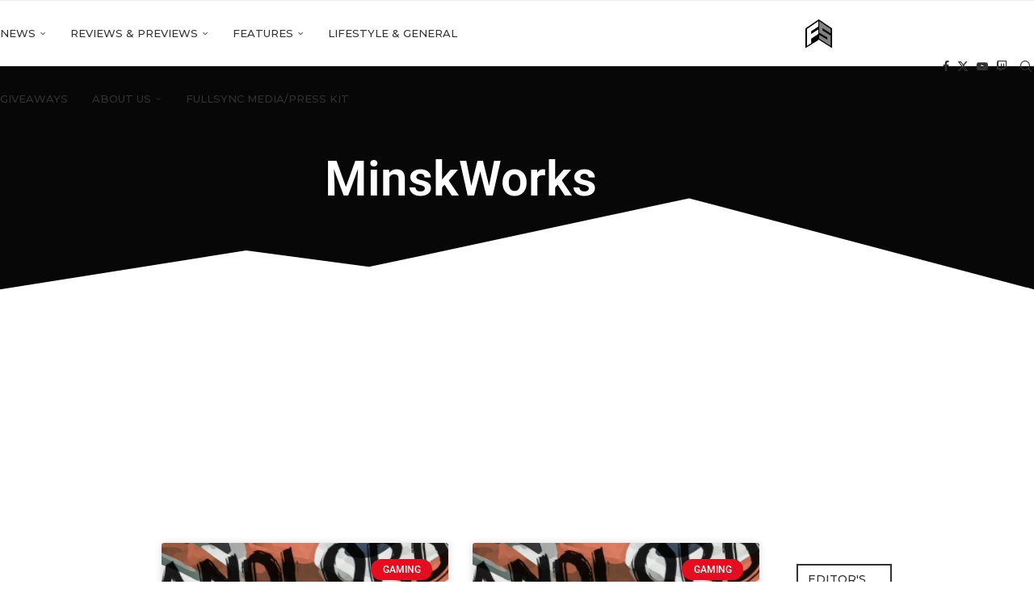

--- FILE ---
content_type: text/html; charset=utf-8
request_url: https://www.google.com/recaptcha/api2/aframe
body_size: 265
content:
<!DOCTYPE HTML><html><head><meta http-equiv="content-type" content="text/html; charset=UTF-8"></head><body><script nonce="iPuQWxjXugljdVrr6oSNZA">/** Anti-fraud and anti-abuse applications only. See google.com/recaptcha */ try{var clients={'sodar':'https://pagead2.googlesyndication.com/pagead/sodar?'};window.addEventListener("message",function(a){try{if(a.source===window.parent){var b=JSON.parse(a.data);var c=clients[b['id']];if(c){var d=document.createElement('img');d.src=c+b['params']+'&rc='+(localStorage.getItem("rc::a")?sessionStorage.getItem("rc::b"):"");window.document.body.appendChild(d);sessionStorage.setItem("rc::e",parseInt(sessionStorage.getItem("rc::e")||0)+1);localStorage.setItem("rc::h",'1768781131204');}}}catch(b){}});window.parent.postMessage("_grecaptcha_ready", "*");}catch(b){}</script></body></html>

--- FILE ---
content_type: text/css; charset=utf-8
request_url: https://fullsync.co.uk/wp-content/uploads/elementor/css/post-34195.css?ver=1768408742
body_size: 895
content:
.elementor-34195 .elementor-element.elementor-element-4dfc438a:not(.elementor-motion-effects-element-type-background), .elementor-34195 .elementor-element.elementor-element-4dfc438a > .elementor-motion-effects-container > .elementor-motion-effects-layer{background-color:#070707;}.elementor-34195 .elementor-element.elementor-element-4dfc438a{transition:background 0.3s, border 0.3s, border-radius 0.3s, box-shadow 0.3s;padding:100px 0px 100px 0px;}.elementor-34195 .elementor-element.elementor-element-4dfc438a > .elementor-background-overlay{transition:background 0.3s, border-radius 0.3s, opacity 0.3s;}.elementor-34195 .elementor-element.elementor-element-4dfc438a > .elementor-shape-bottom svg{width:calc(100% + 1.3px);height:120px;}.elementor-34195 .elementor-element.elementor-element-4dfc438a .elementor-heading-title{color:#FFFFFF;}.elementor-34195 .elementor-element.elementor-element-4dfc438a > .elementor-container{text-align:center;}.elementor-widget-theme-archive-title .elementor-heading-title{font-family:var( --e-global-typography-primary-font-family ), Sans-serif;font-weight:var( --e-global-typography-primary-font-weight );color:var( --e-global-color-primary );}.elementor-34195 .elementor-element.elementor-element-28ddfd45{text-align:center;}.elementor-34195 .elementor-element.elementor-element-28ddfd45 .elementor-heading-title{font-size:60px;color:#FFFFFF;}.elementor-34195 .elementor-element.elementor-element-79bde83 > .elementor-element-populated{margin:0px 0px 0px 0px;--e-column-margin-right:0px;--e-column-margin-left:0px;}.elementor-widget-archive-posts .elementor-button{background-color:var( --e-global-color-accent );font-family:var( --e-global-typography-accent-font-family ), Sans-serif;font-weight:var( --e-global-typography-accent-font-weight );}.elementor-widget-archive-posts .elementor-post__title, .elementor-widget-archive-posts .elementor-post__title a{color:var( --e-global-color-secondary );font-family:var( --e-global-typography-primary-font-family ), Sans-serif;font-weight:var( --e-global-typography-primary-font-weight );}.elementor-widget-archive-posts .elementor-post__meta-data{font-family:var( --e-global-typography-secondary-font-family ), Sans-serif;font-weight:var( --e-global-typography-secondary-font-weight );}.elementor-widget-archive-posts .elementor-post__excerpt p{font-family:var( --e-global-typography-text-font-family ), Sans-serif;font-weight:var( --e-global-typography-text-font-weight );}.elementor-widget-archive-posts .elementor-post__read-more{color:var( --e-global-color-accent );}.elementor-widget-archive-posts a.elementor-post__read-more{font-family:var( --e-global-typography-accent-font-family ), Sans-serif;font-weight:var( --e-global-typography-accent-font-weight );}.elementor-widget-archive-posts .elementor-post__card .elementor-post__badge{background-color:var( --e-global-color-accent );font-family:var( --e-global-typography-accent-font-family ), Sans-serif;font-weight:var( --e-global-typography-accent-font-weight );}.elementor-widget-archive-posts .elementor-pagination{font-family:var( --e-global-typography-secondary-font-family ), Sans-serif;font-weight:var( --e-global-typography-secondary-font-weight );}.elementor-widget-archive-posts .e-load-more-message{font-family:var( --e-global-typography-secondary-font-family ), Sans-serif;font-weight:var( --e-global-typography-secondary-font-weight );}.elementor-widget-archive-posts .elementor-posts-nothing-found{color:var( --e-global-color-text );font-family:var( --e-global-typography-text-font-family ), Sans-serif;font-weight:var( --e-global-typography-text-font-weight );}.elementor-34195 .elementor-element.elementor-element-4bd7319{--grid-row-gap:35px;--grid-column-gap:30px;}.elementor-34195 .elementor-element.elementor-element-4bd7319 .elementor-posts-container .elementor-post__thumbnail{padding-bottom:calc( 0.66 * 100% );}.elementor-34195 .elementor-element.elementor-element-4bd7319:after{content:"0.66";}.elementor-34195 .elementor-element.elementor-element-4bd7319 .elementor-post__thumbnail__link{width:100%;}.elementor-34195 .elementor-element.elementor-element-4bd7319 .elementor-post__meta-data span + span:before{content:"•";}.elementor-34195 .elementor-element.elementor-element-4bd7319 .elementor-post__text{margin-top:20px;}.elementor-34195 .elementor-element.elementor-element-4bd7319 .elementor-post__badge{right:0;}.elementor-34195 .elementor-element.elementor-element-4bd7319 .elementor-post__card .elementor-post__badge{margin:20px;}.elementor-34195 .elementor-element.elementor-element-4bd7319 .elementor-pagination{text-align:center;}body:not(.rtl) .elementor-34195 .elementor-element.elementor-element-4bd7319 .elementor-pagination .page-numbers:not(:first-child){margin-left:calc( 10px/2 );}body:not(.rtl) .elementor-34195 .elementor-element.elementor-element-4bd7319 .elementor-pagination .page-numbers:not(:last-child){margin-right:calc( 10px/2 );}body.rtl .elementor-34195 .elementor-element.elementor-element-4bd7319 .elementor-pagination .page-numbers:not(:first-child){margin-right:calc( 10px/2 );}body.rtl .elementor-34195 .elementor-element.elementor-element-4bd7319 .elementor-pagination .page-numbers:not(:last-child){margin-left:calc( 10px/2 );}.elementor-34195 .elementor-element.elementor-element-bee1ea4 .side-newsfeed.penci-vscroll .js-marquee-wrapper .js-marquee{margin-bottom:calc(7px/2);padding-bottom:calc(7px/2);}.elementor-34195 .elementor-element.elementor-element-bee1ea4 ul.side-newsfeed:not(.penci-feed-2columns) li{margin-bottom:calc(7px/2);padding-bottom:calc(7px/2);}.elementor-34195 .elementor-element.elementor-element-bee1ea4 ul.penci-feed-2columns li{margin-bottom:7px;}.elementor-34195 .elementor-element.elementor-element-bee1ea4 > .elementor-widget-container{margin:10px 10px 10px 10px;padding:16px 16px 16px 16px;}.elementor-34195 .elementor-element.elementor-element-bee1ea4 .penci-image-holder:before{padding-top:calc( 0.78 * 100% );}@media(max-width:1024px){.elementor-34195 .elementor-element.elementor-element-4dfc438a{padding:100px 25px 100px 25px;}.elementor-34195 .elementor-element.elementor-element-792e21ac > .elementor-element-populated{padding:0px 0px 0px 0px;}}@media(max-width:767px){.elementor-34195 .elementor-element.elementor-element-4dfc438a{padding:50px 15px 50px 15px;}.elementor-34195 .elementor-element.elementor-element-28ddfd45 .elementor-heading-title{font-size:45px;}.elementor-34195 .elementor-element.elementor-element-4bd7319 .elementor-posts-container .elementor-post__thumbnail{padding-bottom:calc( 0.5 * 100% );}.elementor-34195 .elementor-element.elementor-element-4bd7319:after{content:"0.5";}.elementor-34195 .elementor-element.elementor-element-4bd7319 .elementor-post__thumbnail__link{width:100%;}.elementor-34195 .elementor-element.elementor-element-bee1ea4 .penci-image-holder:before{padding-top:calc( 0.5 * 100% );}}